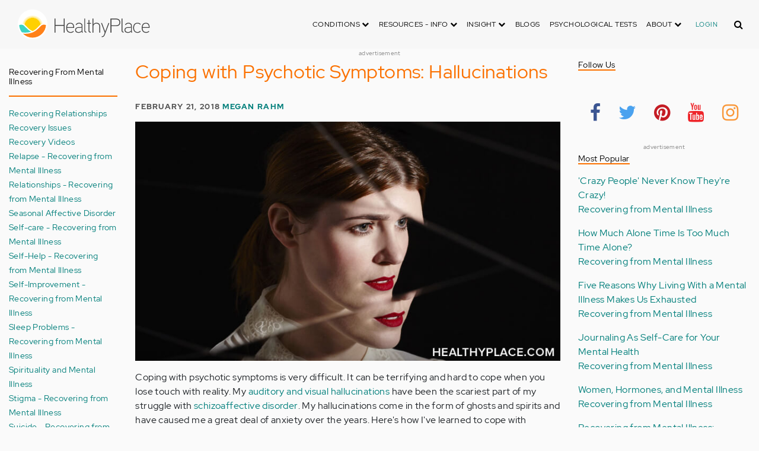

--- FILE ---
content_type: text/html; charset=UTF-8
request_url: https://origin.healthyplace.com/blogs/recoveringfrommentalillness/2018/02/psychotic-symptoms-how-i-cope-with-hallucinations
body_size: 20047
content:
<!DOCTYPE html>
<html  lang="en" dir="ltr" prefix="content: http://purl.org/rss/1.0/modules/content/  dc: http://purl.org/dc/terms/  foaf: http://xmlns.com/foaf/0.1/  og: http://ogp.me/ns#  rdfs: http://www.w3.org/2000/01/rdf-schema#  schema: http://schema.org/  sioc: http://rdfs.org/sioc/ns#  sioct: http://rdfs.org/sioc/types#  skos: http://www.w3.org/2004/02/skos/core#  xsd: http://www.w3.org/2001/XMLSchema# ">
  <head>
    <meta charset="utf-8" />
<script type="application/json+ld">{"@context":"http:\/\/schema.org","@type":["NewsArticle","BreadcrumbList"],"publisher":{"@type":"Organization","name":"Healthy Place","logo":{"@type":"ImageObject","url":"https:\/\/origin.healthyplace.com\/sites\/default\/files\/healthyplace.jpg"}},"author":{"@type":"Person","name":"Megan Rahm","url":"https:\/\/tinyurl.com\/y9socc37"},"headline":"Coping with Psychotic Symptoms: Hallucinations","datePublished":"2018-02-21 06:00:06","image":"https:\/\/origin.healthyplace.com\/sites\/default\/files\/uploads\/2018\/02\/psychosis-2017-2.jpg","itemListElement":[{"@type":"ListItem","position":1,"item":"https:\/\/origin.healthyplace.com\/blogs","name":"Blogs"},{"@type":"ListItem","position":5,"item":"https:\/\/origin.healthyplace.com\/blogs\/recoveringfrommentalillness\/2018\/02\/psychotic-symptoms-how-i-cope-with-hallucinations","name":"Coping with Psychotic Symptoms: Hallucinations"}]}</script>
<link rel="canonical" href="https://origin.healthyplace.com/blogs/recoveringfrommentalillness/2018/02/psychotic-symptoms-how-i-cope-with-hallucinations" />
<meta name="description" content="Coping with psychotic symptoms like hallucinations have been the scariest part of my struggle with schizoaffective disorder. Learn ways to cope at HealthyPlace today. You can get through these tough psychotic symptoms successfully. Take a look." />
<meta name="Generator" content="Drupal 8 (https://www.drupal.org)" />
<meta name="MobileOptimized" content="width" />
<meta name="HandheldFriendly" content="true" />
<meta name="viewport" content="width=device-width, initial-scale=1.0" />
<script>var apbct_check_js_val = '1a3cfecff8d71df9c803bc90ea1cc371';</script>
<link rel="shortcut icon" href="/sites/default/files/favicon_1.ico" type="image/vnd.microsoft.icon" />
<link rel="revision" href="https://origin.healthyplace.com/blogs/recoveringfrommentalillness/2018/02/psychotic-symptoms-how-i-cope-with-hallucinations" />

    <title>Coping with Psychotic Symptoms: Hallucinations | HealthyPlace</title>
    <link rel="stylesheet" media="all" href="/sites/default/files/css/css_Ra5ALo2hfne9Pl3_oPK9G7T3VY7-HvAy7fHs47qHnoM.css" />
<link rel="stylesheet" media="all" href="/themes/custom/healthy_place/css/style.css?sa5js2" />

    
<!--[if lte IE 8]>
<script src="/sites/default/files/js/js_VtafjXmRvoUgAzqzYTA3Wrjkx9wcWhjP0G4ZnnqRamA.js"></script>
<![endif]-->

    <!-- Google Analytics -->
    <script>
      (function(i,s,o,g,r,a,m){i['GoogleAnalyticsObject']=r;i[r]=i[r]||function(){
      (i[r].q=i[r].q||[]).push(arguments)},i[r].l=1*new Date();a=s.createElement(o),
      m=s.getElementsByTagName(o)[0];a.async=1;a.src=g;m.parentNode.insertBefore(a,m)
      })(window,document,'script','https://www.google-analytics.com/analytics.js','ga');

      ga('create', 'UA-7475970-1', 'auto');
      ga('send', 'pageview');
    </script>
      <script type="text/javascript">if (!window.AdButler){(function(){var s = document.createElement("script"); s.async = true; s.type = "text/javascript";s.src = 'https://servedbyadbutler.com/app.js';var n = document.getElementsByTagName("script")[0]; n.parentNode.insertBefore(s, n);}());}</script>
      <script>
        var AdButler = AdButler || {}; AdButler.ads = AdButler.ads || [];
        AdButler.ads.push(function(){
          AdButler.enableLazyLoading();
        });
      </script>
      <!-- End Google Analytics -->
  </head>
  <body  class="path-node page-node-type-blog has-glyphicons dbootstrap" >
    <a href="#main-content" class="visually-hidden focusable skip-link">
      Skip to main content
    </a>
    
      <div class="dialog-off-canvas-main-canvas" data-off-canvas-main-canvas>
    
            
    
  <header class="site-header">
    <div class="container">
      <div class="row">
        <div class="col-12">
            <div class="region region-navigation">
    <nav
  aria-labelledby="block-healthy-place-main-menu-menu" id="block-healthy-place-main-menu" class="navbar navbar-default hp-navbar navbar-expand-lg">

  <div class="logo col-9 offset-1 col-md-8 offset-md-3 col-lg-4 offset-lg-0 order-last order-lg-first">
    <a href="https://origin.healthyplace.com/">
      <svg width="223" height="50" viewBox="0 0 223 50" fill="none" xmlns="http://www.w3.org/2000/svg">
        <path
          d="M79.011 15.268H77.481V25.978H63.575V15.268H62.011V39H63.575V27.406H77.481V39H79.011V15.268ZM95.039 29.888C95.039 25.672 93.135 22.408 88.783 22.408C83.649 22.408 81.711 26.114 81.711 30.84C81.711 35.77 83.785 39.306 89.123 39.306C91.469 39.306 93.135 38.592 94.495 37.096L93.509 36.212C92.387 37.436 90.959 37.946 89.123 37.946C84.737 37.946 83.275 35.09 83.207 30.976H95.039V29.888ZM83.207 29.82C83.479 26.148 85.077 23.768 88.749 23.768C92.387 23.768 93.577 26.488 93.645 29.82H83.207ZM109.063 36.45V26.93C109.063 24.176 106.275 22.34 103.623 22.34C100.767 22.34 98.625 23.36 97.605 25.842L98.863 26.25C99.679 24.346 101.685 23.7 103.521 23.7C105.357 23.7 107.669 24.89 107.669 27.066V28.868C106.785 29.786 105.663 29.786 104.745 29.786C104.745 29.786 102.365 29.786 102.195 29.786C99.067 29.82 96.687 31.52 96.687 34.478C96.687 37.708 99.237 39.34 102.467 39.34C104.473 39.34 106.003 38.762 107.805 37.232L108.315 39.204L109.573 38.898L109.063 36.45ZM107.669 35.804C106.071 37.334 104.575 38.048 102.467 38.048C100.359 38.048 98.081 36.994 98.081 34.478C98.081 31.996 100.189 30.976 102.229 30.976H105.085C105.969 30.976 106.377 30.942 107.669 30.228V35.804ZM115.718 37.674C113.984 37.504 113.542 36.348 113.542 35.294V15.268H112.148V35.294C112.148 37.504 113.236 38.83 115.752 38.966L115.718 37.674ZM123.57 22.68H120.646V17.716H119.184V22.68H116.634V23.972H119.184V35.294C119.184 37.47 120.17 39 122.55 39H123.06V37.708C121.326 37.64 120.646 37.096 120.646 35.226V23.972H123.57V22.68ZM138.982 29.65C138.982 25.264 137.18 22.34 132.488 22.34C130.788 22.34 128.612 23.122 127.558 25.06V15.268H126.096V39H127.558V27.814C127.558 25.4 130.21 23.768 132.386 23.768C136.466 23.768 137.588 26.284 137.588 29.65V39H138.982V29.65ZM152.849 22.68L147.375 37.198L141.935 22.68H140.405L146.627 39.102L145.233 42.774C144.689 44.202 143.839 45.188 141.901 45.188H141.561V46.48H141.901C144.247 46.514 145.709 45.426 146.559 43.216L154.379 22.68H152.849ZM172.806 21.694C172.806 16.934 169.576 15.268 165.054 15.268H156.35V39H157.914V28.12H165.088C169.644 28.12 172.806 26.488 172.806 21.694ZM171.276 21.694C171.276 25.808 168.386 26.726 165.054 26.726H157.914V16.764H165.054C168.352 16.764 171.276 17.614 171.276 21.694ZM178.578 37.674C176.844 37.504 176.402 36.348 176.402 35.294V15.268H175.008V35.294C175.008 37.504 176.096 38.83 178.612 38.966L178.578 37.674ZM192.313 36.45V26.93C192.313 24.176 189.525 22.34 186.873 22.34C184.017 22.34 181.875 23.36 180.855 25.842L182.113 26.25C182.929 24.346 184.935 23.7 186.771 23.7C188.607 23.7 190.919 24.89 190.919 27.066V28.868C190.035 29.786 188.913 29.786 187.995 29.786C187.995 29.786 185.615 29.786 185.445 29.786C182.317 29.82 179.937 31.52 179.937 34.478C179.937 37.708 182.487 39.34 185.717 39.34C187.723 39.34 189.253 38.762 191.055 37.232L191.565 39.204L192.823 38.898L192.313 36.45ZM190.919 35.804C189.321 37.334 187.825 38.048 185.717 38.048C183.609 38.048 181.331 36.994 181.331 34.478C181.331 31.996 183.439 30.976 185.479 30.976H188.335C189.219 30.976 189.627 30.942 190.919 30.228V35.804ZM207.331 24.754C205.733 23.122 204.339 22.374 201.925 22.374C196.927 22.374 194.547 26.114 194.547 30.84C194.547 35.566 196.927 39.272 201.925 39.272C204.339 39.272 205.733 38.558 207.331 36.926L206.277 35.974C205.087 37.232 203.863 37.98 201.925 37.98C197.437 37.98 196.077 34.444 196.077 30.84C196.077 27.236 197.437 23.666 201.925 23.666C203.863 23.666 205.087 24.414 206.277 25.672L207.331 24.754ZM222.353 29.888C222.353 25.672 220.449 22.408 216.097 22.408C210.963 22.408 209.025 26.114 209.025 30.84C209.025 35.77 211.099 39.306 216.437 39.306C218.783 39.306 220.449 38.592 221.809 37.096L220.823 36.212C219.701 37.436 218.273 37.946 216.437 37.946C212.051 37.946 210.589 35.09 210.521 30.976H222.353V29.888ZM210.521 29.82C210.793 26.148 212.391 23.768 216.063 23.768C219.701 23.768 220.891 26.488 220.959 29.82H210.521Z"
          fill="#434343"/>
        <path
          d="M25 50C38.8071 50 50 38.8071 50 25C50 11.1929 38.8071 0 25 0C11.1929 0 0 11.1929 0 25C0 38.8071 11.1929 50 25 50Z"
          fill="white"/>
        <path
          d="M17.2527 31.1294C19.4929 33.3385 22.1065 35.1276 24.9845 36.4188C27.8003 35.1587 30.3672 33.3696 32.5141 31.145L32.5297 31.1294L37.3679 26.2912C37.7257 25.9334 38.099 25.6067 38.5191 25.3111C37.2278 17.7971 30.0872 12.7411 22.5577 14.0479C16.8016 15.0436 12.2901 19.5551 11.2944 25.3111C11.6989 25.6067 12.0878 25.9334 12.4456 26.2912L17.2527 31.1294Z"
          fill="#FFD000"/>
        <path
          d="M40.168 24.3622C38.3167 15.9303 29.9782 10.5787 21.5463 12.43C15.588 13.7368 10.9209 18.3883 9.61414 24.3622C10.2209 24.6422 10.7965 24.9689 11.3254 25.3734L11.2632 25.3267C12.5544 17.7971 19.7106 12.7567 27.2246 14.0635C32.9807 15.0591 37.4922 19.5706 38.4878 25.3267L38.4256 25.3734C38.9701 24.9689 39.5457 24.6266 40.168 24.3622ZM12.1188 26.0112L12.1655 26.0579L12.1188 26.0112ZM11.8543 25.7778L11.8699 25.7934L11.8543 25.7778ZM37.6633 26.0112L37.6166 26.0579L37.6633 26.0112ZM37.9278 25.7778L37.8967 25.7934L37.9278 25.7778ZM37.6166 26.0579C37.5233 26.1357 37.4455 26.229 37.3522 26.3068C37.43 26.2134 37.5233 26.1357 37.6166 26.0579ZM37.8967 25.809C37.8189 25.8712 37.7411 25.949 37.6633 26.0112C37.7411 25.9334 37.8189 25.8712 37.8967 25.809ZM37.9278 25.7778C38.1145 25.6223 38.3011 25.4667 38.5034 25.3267L38.4412 25.3734C38.9857 24.9689 39.5613 24.6266 40.168 24.3622C39.3435 24.72 38.5967 25.2022 37.9278 25.7778Z"
          fill="#FFE987"/>
        <path
          d="M47.013 26.1512C44.2128 24.9533 40.9458 25.5756 38.799 27.738L33.9763 32.5607C31.4094 35.2054 28.3136 37.29 24.9066 38.659C21.1885 40.168 16.9882 40.9459 12.4455 40.9459C11.2476 40.9459 10.0498 40.8681 8.86743 40.7281C17.6727 49.6111 32.0162 49.6578 40.8992 40.8525C44.7884 36.9944 47.1531 31.8451 47.542 26.3846C47.3553 26.3068 47.1842 26.229 47.013 26.1512Z"
          fill="#FF8119"/>
        <path
          d="M10.9832 27.7536C8.82074 25.5912 5.56934 24.9689 2.76909 26.1668C2.61352 26.229 2.47351 26.3068 2.3335 26.369C2.62908 30.725 4.18477 34.8942 6.81389 38.379L8.33847 38.6279C9.69193 38.8301 11.0609 38.9235 12.4455 38.9235C16.0392 38.9235 19.3839 38.4101 22.4175 37.4145C20.0062 36.1232 17.7971 34.4898 15.8369 32.5763L10.9832 27.7536Z"
          fill="#3DD4C2"/>
        <path
          d="M24.9377 10.3454C16.8481 10.3143 9.81639 15.9148 8.02734 23.8021C8.57184 23.9422 9.10077 24.1288 9.61415 24.3622C11.4654 15.9303 19.8039 10.5943 28.2358 12.4456C34.1941 13.7524 38.8456 18.4039 40.1524 24.3622C40.6658 24.1288 41.1947 23.9422 41.7237 23.8021C39.9502 15.9459 32.9807 10.3765 24.9377 10.3454Z"
          fill="#FFF5C9"/>
      </svg>
    </a>
  </div>

  <button type="button" data-toggle="collapse" data-target="#hp-main-menu" aria-expanded="false"
          class="navbar-toggler col-1 col-lg-3 order-first order-lg-last"><i class="fa fa-bars"></i></button>
  <div id="hp-main-menu" class="collapse navbar-collapse hp-main-menu justify-content-end">
    
    
          
              <ul class="parent menu nav navbar-nav">
                            <li class="expanded dropdown static-dropdown nav-item color-black">
        <a href="/" class="dropdown-toggle nav-link text-uppercase" data-toggle="dropdown" role="button" aria-haspopup="true" aria-expanded="false">Conditions <i class="fa fa-chevron-down" aria-hidden="true"></i></a>
                                          <ul class="dropdown-menu">
                                  <li>
        <a href="/addictions" data-drupal-link-system-path="node/21335">Addiction</a>
                  </li>
                        <li>
        <a href="/abuse" data-drupal-link-system-path="node/58997">Abuse</a>
                  </li>
                        <li>
        <a href="/adhd" data-drupal-link-system-path="node/58998">ADD-ADHD</a>
                  </li>
                        <li>
        <a href="/alzheimers" data-drupal-link-system-path="node/59000">Alzheimer&#039;s</a>
                  </li>
                        <li>
        <a href="/anxiety-panic" data-drupal-link-system-path="node/59001">Anxiety-Panic</a>
                  </li>
                        <li>
        <a href="/bipolar-disorder" data-drupal-link-system-path="node/59002">Bipolar Disorder</a>
                  </li>
                        <li>
        <a href="/depression" data-drupal-link-system-path="node/59003">Depression</a>
                  </li>
                        <li>
        <a href="/diabetes" data-drupal-link-system-path="node/59004">Diabetes</a>
                  </li>
                        <li>
        <a href="/abuse/dissociative-identity-disorder/types-symptoms-causes-treatments" data-drupal-link-system-path="node/65077">Dissociative Disorder</a>
                  </li>
                        <li>
        <a href="/eating-disorders" data-drupal-link-system-path="node/80541">Eating Disorders</a>
                  </li>
                        <li>
        <a href="/gender" data-drupal-link-system-path="node/59006">Gender-GLBT</a>
                  </li>
                        <li>
        <a href="/ocd-related-disorders" data-drupal-link-system-path="node/59007">OCD Related Disorders</a>
                  </li>
                        <li>
        <a href="/conditions/neurodevelopmental-disorders">Neurodevelopmental Disorders</a>
                  </li>
                        <li>
        <a href="/parenting" data-drupal-link-system-path="node/82257">Parenting</a>
                  </li>
                        <li>
        <a href="/parkinsons-disease/information/parkinsons-disease-information-articles" data-drupal-link-system-path="node/81734">Parkinson&#039;s Disease</a>
                  </li>
                        <li>
        <a href="/personality-disorders" data-drupal-link-system-path="node/59010">Personality Disorders</a>
                  </li>
                        <li>
        <a href="/ptsd-and-stress-disorders" data-drupal-link-system-path="node/59011">PTSD and Stress Disorders</a>
                  </li>
                        <li>
        <a href="/relationships" data-drupal-link-system-path="node/59012">Relationships</a>
                  </li>
                        <li>
        <a href="/thought-disorders/schizoaffective-disorder-information/what-is-schizoaffective-disorder-dsm-5-criteria" data-drupal-link-system-path="node/78210">Schizoaffective Disorder</a>
                  </li>
                        <li>
        <a href="/thought-disorders" data-drupal-link-system-path="node/59013">Schizophrenia</a>
                  </li>
                        <li>
        <a href="/self-help" data-drupal-link-system-path="node/59014">Self-Help</a>
                  </li>
                        <li>
        <a href="/abuse/self-injury/self-injury-homepage" data-drupal-link-system-path="node/61543">Self-Injury</a>
                  </li>
                        <li>
        <a href="/sex" data-drupal-link-system-path="node/59015">Sex-Sexuality</a>
                  </li>
        </ul>
      
            </li>
                        <li class="expanded dropdown static-dropdown nav-item color-black">
        <a href="/other-info/psychiatric-disorder-definitions/adult-symptoms-of-mental-health-disorders" class="dropdown-toggle nav-link text-uppercase" data-toggle="dropdown" role="button" aria-haspopup="true" aria-expanded="false">Resources - Info <i class="fa fa-chevron-down" aria-hidden="true"></i></a>
                                          <ul class="dropdown-menu">
                                  <li>
        <a href="/other-info/psychiatric-disorder-definitions/adult-symptoms-of-mental-health-disorders" data-drupal-link-system-path="node/64960">Disorders Definitions</a>
                  </li>
                        <li>
        <a href="/other-info/psychiatric-medications/psychiatric-medications-pharmacology" data-drupal-link-system-path="node/60561">Psychiatric Medications</a>
                  </li>
                        <li>
        <a href="/other-info/mental-illness-overview/mental-health-information-toc" data-drupal-link-system-path="node/61421">Mental Health Information</a>
                  </li>
                        <li>
        <a href="/other-info/prescription-assistance-programs/free-or-low-cost-prescription-medication-assistance" data-drupal-link-system-path="node/61329">Prescription Assistance Programs</a>
                  </li>
                        <li>
        <a href="/other-info/resources/mental-health-hotline-numbers-and-referral-resources" data-drupal-link-system-path="node/63201">Resources-Hotlines</a>
                  </li>
                        <li>
        <a href="/other-info/traumatic-events/traumatic-events-and-how-to-cope" data-drupal-link-system-path="node/70761">Traumatic Events</a>
                  </li>
                        <li>
        <a href="/other-info/suicide/suicide-suicidal-thoughts-and-behaviors-toc" data-drupal-link-system-path="node/63158">Suicide</a>
                  </li>
                        <li>
        <a href="/other-info/sleep-disorders/sleep-disorders-and-sleep-problems-symptoms-to-treatments" data-drupal-link-system-path="node/67868">Sleep Disorders</a>
                  </li>
                        <li>
        <a href="/other-info/mental-health-newsletter/index" data-drupal-link-system-path="node/65934">HealthyPlace Newsletter</a>
                  </li>
                        <li>
        <a href="/other-info/transcripts/mental-health-conference-transcripts-toc" data-drupal-link-system-path="node/63575">Transcripts</a>
                  </li>
                        <li>
        <a href="/other-info/clinical-trials/mental-health-clinical-trials" data-drupal-link-system-path="node/65344">Clinical Trials</a>
                  </li>
        </ul>
      
            </li>
                        <li class="expanded dropdown static-dropdown nav-item color-black">
        <a href="/" class="dropdown-toggle nav-link text-uppercase" data-toggle="dropdown" role="button" aria-haspopup="true" aria-expanded="false">Insight <i class="fa fa-chevron-down" aria-hidden="true"></i></a>
                                          <ul class="dropdown-menu">
                                  <li>
        <a href="/insight/bookstore/mental-health-books" data-drupal-link-system-path="node/64974">Bookstore</a>
                  </li>
                        <li>
        <a href="/mental-health-videos" data-drupal-link-system-path="mental-health-videos">Mental Health Videos</a>
                  </li>
                        <li>
        <a href="/insight/quotes/mental-health-quotes-and-sayings" data-drupal-link-system-path="node/70713">Mental Health Quotes</a>
                  </li>
                        <li>
        <a href="/stigma/stand-up-for-mental-health/stand-up-for-mental-health-campaign" data-drupal-link-system-path="node/70594">Stand Up Campaign</a>
                  </li>
                        <li>
        <a href="/mood-journal" data-drupal-link-system-path="node/79292">Mood Journal</a>
                  </li>
        </ul>
      
            </li>
                      <li class="menu-item">
        <a href="/blogs" class="nav-link">Blogs</a>
                  </li>
                      <li class="menu-item">
        <a href="/psychological-tests" class="nav-link">Psychological Tests</a>
                  </li>
                        <li class="expanded dropdown static-dropdown nav-item color-black">
        <a href="/" class="dropdown-toggle nav-link text-uppercase" data-toggle="dropdown" role="button" aria-haspopup="true" aria-expanded="false">About <i class="fa fa-chevron-down" aria-hidden="true"></i></a>
                                          <ul class="dropdown-menu">
                                  <li>
        <a href="/about-healthyplace/about-us/about-healthyplace" data-drupal-link-system-path="node/64933">About Us</a>
                  </li>
                        <li>
        <a href="/about-healthyplace/about-us/contact-us" data-drupal-link-system-path="node/77674">How to Contact Us</a>
                  </li>
                        <li>
        <a href="/about-healthyplace/about-us/healthyplacecom-sitemap" data-drupal-link-system-path="node/65466">HealthyPlace Sitemap</a>
                  </li>
                        <li>
        <a href="/about-healthyplace/about-us/internet-tools" data-drupal-link-system-path="node/64939">Tools</a>
                  </li>
                        <li>
        <a href="/about-healthyplace/awards/healthyplace-mental-health-website-awards" data-drupal-link-system-path="node/70087">Awards</a>
                  </li>
                        <li>
        <a href="/about-healthyplace/information-for-advertisers/sponsoring-the-healthyplacecom-website" data-drupal-link-system-path="node/64941">Information for Advertisers</a>
                  </li>
                        <li>
        <a href="/about-healthyplace/about-us/advertising-and-promotions-policy" data-drupal-link-system-path="node/64935">Advertising Policy</a>
                  </li>
                        <li>
        <a href="/about-healthyplace/about-us/copyright-and-disclaimer-notices" data-drupal-link-system-path="node/64938">Disclaimer</a>
                  </li>
                        <li>
        <a href="/about-healthyplace/about-us/privacy-policy" data-drupal-link-system-path="node/64936">Privacy Policy</a>
                  </li>
                        <li>
        <a href="/about-healthyplace/about-us/terms-and-conditions-of-use" data-drupal-link-system-path="node/64937">Terms of Use</a>
                  </li>
        </ul>
      
            </li>
        </ul>
      

        <div class="d-block">
              <a class="text-uppercase text-xsmall hp-green nav-link" href="/user">Login</a>
          </div>
  </div>
</nav>
<section class="hp-search-block-form block block-hp-search block-custom-form-block clearfix" data-drupal-selector="hp-search-block-form" id="block-customsearchform">
  
    

      <form action="/search" method="get" id="hp-search-block-form" accept-charset="UTF-8">
  <div class="form-item js-form-item form-type-search js-form-type-search form-item-keys js-form-item-keys form-no-label form-group">
      <label for="global-search-form" class="control-label sr-only">Search</label>
  
  
  <input data-drupal-selector="global-search-form" class="form-search form-control d-md-none" placeholder="Search" type="search" id="global-search-form" name="keys" value="" size="15" maxlength="128" />

  
  
      <div id="global-search-form--description" class="description help-block">
      Enter the terms you wish to search for.
    </div>
  </div>
<input autocomplete="off" data-drupal-selector="form-tmqxaq5qyuhdcelaujlvhtwwomi6h1wr9ttrziwqnkm" type="hidden" name="form_build_id" value="form-TMQXaq5QYuHdceLAUjlVHtWWomI6h1WR9TtRziwQNkM" /><input data-drupal-selector="edit-hp-search-block-form" type="hidden" name="form_id" value="hp_search_block_form" /><div data-drupal-selector="edit-actions" class="form-actions form-group js-form-wrapper form-wrapper" id="edit-actions--2"><button data-drupal-selector="search-input" class="button js-form-submit form-submit btn-primary btn icon-before" type="submit" id="search-input" value="" name=""><span class="icon glyphicon glyphicon-search" aria-hidden="true"></span><i class="fa fa-search"></i></button></div>

</form>

  </section>


  </div>

        </div>
      </div>
    </div>
  </header>


  <main role="main" class="main-container container js-quickedit-main-content">
    <div class="row">
                              <div class="col-sm-12" role="heading">
              <div class="region region-header">
    
<section id="block-adblock-3" class="block block-ad-block clearfix">
  
            
<section class="block block- clearfix device-both position-adheader">
    
    <div class="text-center">
        <!-- Blogs-728x90 [async] -->
<script type="text/javascript">if (!window.AdButler){(function(){var s = document.createElement("script"); s.async = true; s.type = "text/javascript";s.src = 'https://servedbyadbutler.com/app.js';var n = document.getElementsByTagName("script")[0]; n.parentNode.insertBefore(s, n);}());}</script>
<script type="text/javascript">
var AdButler = AdButler || {}; AdButler.ads = AdButler.ads || [];
var abkw = window.abkw || '';
var plc188059 = window.plc188059 || 0;
document.write('<'+'div id="placement_188059_'+plc188059+'"></'+'div>');
AdButler.ads.push({handler: function(opt){ AdButler.register(166975, 188059, [728,90], 'placement_188059_'+opt.place, opt); }, opt: { place: plc188059++, keywords: abkw, domain: 'servedbyadbutler.com', click:'CLICK_MACRO_PLACEHOLDER' }});
</script>
    </div>
    <div class="text-center" style="font-size: 10px; color: #808080;">advertisement</div>
            
        
</section>



      
</section>

      
  </div>

          </div>
              
                              <aside class="col-sm-2" role="complementary">
              <div class="region region-sidebar-first hp-sidebar">
    <section #class="content-wrapper" id="block-contextualfilterblock" class="block block-contextual-filter-block clearfix">
  
      <h2 class="block-title">Recovering from Mental Illness</h2>
    

      <div class="form-group"><div class="view view-term-menu view-id-term_menu view-display-id-block_1 js-view-dom-id-72bc76c4f21365ae43f80be13b00ad97a2dfdf6ae885f787588ec937566771ec">
  
    
      
      <div class="view-content">
          <div class="views-row"><div class="views-field views-field-name"><span class="field-content"><a href="/blogs/recoveringfrommentalillness/recovering-relationships-recovering-from-mental-illness" hreflang="en">Recovering Relationships</a></span></div></div>
    <div class="views-row"><div class="views-field views-field-name"><span class="field-content"><a href="/blogs/recoveringfrommentalillness/recovery-and-wellness-recovering-from-mental-illness" hreflang="en">Recovery Issues</a></span></div></div>
    <div class="views-row"><div class="views-field views-field-name"><span class="field-content"><a href="/blogs/recoveringfrommentalillness/recovery-videos-recovering-from-mental-illness" hreflang="en">Recovery Videos</a></span></div></div>
    <div class="views-row"><div class="views-field views-field-name"><span class="field-content"><a href="/blogs/recoveringfrommentalillness/accepting-relapse-recovering-from-mental-illness" hreflang="en">Relapse - Recovering from Mental Illness</a></span></div></div>
    <div class="views-row"><div class="views-field views-field-name"><span class="field-content"><a href="/blogs/recoveringfrommentalillness/relationships-recovering-from-mental-illness" hreflang="en">Relationships - Recovering from Mental Illness</a></span></div></div>
    <div class="views-row"><div class="views-field views-field-name"><span class="field-content"><a href="/blogs/recoveringfrommentalillness/seasonal-affective-disorder-recovering-from-mental-illness" hreflang="en">Seasonal Affective Disorder</a></span></div></div>
    <div class="views-row"><div class="views-field views-field-name"><span class="field-content"><a href="/blogs/recoveringfrommentalillness/self-care-recovering-from-mental-illness" hreflang="en">Self-care - Recovering from Mental Illness</a></span></div></div>
    <div class="views-row"><div class="views-field views-field-name"><span class="field-content"><a href="/blogs/recoveringfrommentalillness/self-help-recovering-from-mental-illness" hreflang="en">Self-Help - Recovering from Mental Illness</a></span></div></div>
    <div class="views-row"><div class="views-field views-field-name"><span class="field-content"><a href="/blogs/recoveringfrommentalillness/self-improvement-recovering-from-mental-illness" hreflang="en">Self-Improvement - Recovering from Mental Illness</a></span></div></div>
    <div class="views-row"><div class="views-field views-field-name"><span class="field-content"><a href="/blogs/recoveringfrommentalillness/sleep-problems-recovering-from-mental-illness" hreflang="en">Sleep Problems - Recovering from Mental Illness</a></span></div></div>
    <div class="views-row"><div class="views-field views-field-name"><span class="field-content"><a href="/blogs/recoveringfrommentalillness/spirituality-and-mental-illness-recovering-from-mental-illness" hreflang="en">Spirituality and Mental Illness</a></span></div></div>
    <div class="views-row"><div class="views-field views-field-name"><span class="field-content"><a href="/blogs/recoveringfrommentalillness/stigma-recovering-from-mental-illness" hreflang="en">Stigma - Recovering from Mental Illness</a></span></div></div>
    <div class="views-row"><div class="views-field views-field-name"><span class="field-content"><a href="/blogs/recoveringfrommentalillness/suicide-recovering-from-mental-illness" hreflang="en">Suicide - Recovering from Mental Illness</a></span></div></div>
    <div class="views-row"><div class="views-field views-field-name"><span class="field-content"><a href="/blogs/recoveringfrommentalillness/triggers-recovering-from-mental-illness" hreflang="en">Triggers - Recovering from Mental Illness</a></span></div></div>
    <div class="views-row"><div class="views-field views-field-name"><span class="field-content"><a href="/blogs/recoveringfrommentalillness/uncategorized-recovering-from-mental-illness" hreflang="en">Uncategorized</a></span></div></div>
    <div class="views-row"><div class="views-field views-field-name"><span class="field-content"><a href="/blogs/recoveringfrommentalillness/addiction-recovering-from-mental-illness" hreflang="en">Addiction – Recovering from Mental Illness</a></span></div></div>
    <div class="views-row"><div class="views-field views-field-name"><span class="field-content"><a href="/blogs/recoveringfrommentalillness/alcoholism-recovering-from-mental-illness" hreflang="en">Alcoholism – Recovering from Mental Illness</a></span></div></div>
    <div class="views-row"><div class="views-field views-field-name"><span class="field-content"><a href="/blogs/recoveringfrommentalillness/anger-and-mental-illness-recovering-from-mental-illness" hreflang="en">Anger and Mental Illness</a></span></div></div>
    <div class="views-row"><div class="views-field views-field-name"><span class="field-content"><a href="/blogs/recoveringfrommentalillness/communication-recovering-from-mental-illness" hreflang="en">Communication</a></span></div></div>
    <div class="views-row"><div class="views-field views-field-name"><span class="field-content"><a href="/blogs/recoveringfrommentalillness/coping-skills-recovering-from-mental-illness" hreflang="en">Coping Skills</a></span></div></div>
    <div class="views-row"><div class="views-field views-field-name"><span class="field-content"><a href="/blogs/recoveringfrommentalillness/creativity-and-mental-illness-recovering-from-mental-illness" hreflang="en">Creativity and Mental Illness</a></span></div></div>
    <div class="views-row"><div class="views-field views-field-name"><span class="field-content"><a href="/blogs/recoveringfrommentalillness/crime-and-mental-illness-recovering-from-mental-illness" hreflang="en">Crime and Mental Illness</a></span></div></div>
    <div class="views-row"><div class="views-field views-field-name"><span class="field-content"><a href="/blogs/recoveringfrommentalillness/eating-disorders-recovery-recovering-from-mental-illness" hreflang="en">Eating Disorders Recovery</a></span></div></div>
    <div class="views-row"><div class="views-field views-field-name"><span class="field-content"><a href="/blogs/recoveringfrommentalillness/embracing-mental-health-recovery-recovering-from-mental-illness" hreflang="en">Embracing Mental Health Recovery</a></span></div></div>
    <div class="views-row"><div class="views-field views-field-name"><span class="field-content"><a href="/blogs/recoveringfrommentalillness/grief-and-mental-illness-recovering-from-mental-illness" hreflang="en">Grief and Mental Illness</a></span></div></div>
    <div class="views-row"><div class="views-field views-field-name"><span class="field-content"><a href="/blogs/recoveringfrommentalillness/guilt-recovering-from-mental-illness" hreflang="en">Guilt</a></span></div></div>
    <div class="views-row"><div class="views-field views-field-name"><span class="field-content"><a href="/blogs/recoveringfrommentalillness/holidays-recovering-from-mental-illness" hreflang="en">Holidays and Recovering from Mental Illness</a></span></div></div>
    <div class="views-row"><div class="views-field views-field-name"><span class="field-content"><a href="/blogs/recoveringfrommentalillness/hormones-and-mental-illness-recovering-from-mental-illness" hreflang="en">Hormones and Mental Illness</a></span></div></div>
    <div class="views-row"><div class="views-field views-field-name"><span class="field-content"><a href="/blogs/recoveringfrommentalillness/lifestyle-changes-recovering-from-mental-illness" hreflang="en">Lifestyle Changes</a></span></div></div>
    <div class="views-row"><div class="views-field views-field-name"><span class="field-content"><a href="/blogs/recoveringfrommentalillness/managing-anxiety-recovering-from-mental-illness" hreflang="en">Managing Anxiety</a></span></div></div>
    <div class="views-row"><div class="views-field views-field-name"><span class="field-content"><a href="/blogs/recoveringfrommentalillness/managing-bipolar-disorder-recovering-from-mental-illness" hreflang="en">Managing Bipolar Disorder</a></span></div></div>
    <div class="views-row"><div class="views-field views-field-name"><span class="field-content"><a href="/blogs/recoveringfrommentalillness/medication-and-treatment-recovering-from-mental-illness" hreflang="en">Medication and Treatment</a></span></div></div>
    <div class="views-row"><div class="views-field views-field-name"><span class="field-content"><a href="/blogs/recoveringfrommentalillness/mental-health-recovering-from-mental-illness" hreflang="en">Mental Health - Recovering from Mental Illness</a></span></div></div>
    <div class="views-row"><div class="views-field views-field-name"><span class="field-content"><a href="/blogs/recoveringfrommentalillness/becoming-your-own-advocate-recovering-from-mental-illness" hreflang="en">Mental Health Advocate</a></span></div></div>
    <div class="views-row"><div class="views-field views-field-name"><span class="field-content"><a href="/blogs/recoveringfrommentalillness/mental-illness-and-self-care-recovering-from-mental-illness" hreflang="en">Mental Illness and Self-Care</a></span></div></div>
    <div class="views-row"><div class="views-field views-field-name"><span class="field-content"><a href="/blogs/recoveringfrommentalillness/peer-support-recovering-from-mental-illness" hreflang="en">Peer support</a></span></div></div>
    <div class="views-row"><div class="views-field views-field-name"><span class="field-content"><a href="/blogs/recoveringfrommentalillness/politics-of-mental-illness-recovering-from-mental-illness" hreflang="en">Politics of Mental Illness</a></span></div></div>
    <div class="views-row"><div class="views-field views-field-name"><span class="field-content"><a href="/blogs/recoveringfrommentalillness/post-tramatic-stress-disorder-recovering-from-mental-illness" hreflang="en">Posttramatic Stress Disorder</a></span></div></div>
    <div class="views-row"><div class="views-field views-field-name"><span class="field-content"><a href="/blogs/recoveringfrommentalillness/poverty-and-mental-health-recovering-from-mental-illness" hreflang="en">Poverty and Mental Health</a></span></div></div>
    <div class="views-row"><div class="views-field views-field-name"><span class="field-content"><a href="/blogs/recoveringfrommentalillness/mental-illness-relapse" hreflang="en">Mental Illness Relapse</a></span></div></div>
    <div class="views-row"><div class="views-field views-field-name"><span class="field-content"><a href="/blogs/recoveringfrommentalillness/about-authors-recoveringfrommentalillness" hreflang="en">About Recovering from Mental Illness Authors</a></span></div></div>

    </div>
  
          </div>
</div>

  </section>


  </div>

          </aside>
              

      <section class="col-sm-7">

                                      <div class="highlighted">  <div class="region region-highlighted">
    <div data-drupal-messages-fallback class="hidden"></div>

  </div>
</div>
                  
                
                
                
                          <a id="main-content"></a>
            <div class="region region-content">
      

<article data-history-node-id="78015" role="article" about="/blogs/recoveringfrommentalillness/2018/02/psychotic-symptoms-how-i-cope-with-hallucinations" class="blog is-promoted full clearfix">
  
          <h1>Coping with Psychotic Symptoms: Hallucinations</h1>

      

        <div class="author info">
          February 21, 2018
          <a href="https://tinyurl.com/y9socc37">Megan Rahm</a>        
      </div>
  
  <div class="content">
    <div class="sharethis-wrapper">
      <span st_url="https://origin.healthyplace.com/blogs/recoveringfrommentalillness/2018/02/psychotic-symptoms-how-i-cope-with-hallucinations" st_title="Coping with Psychotic Symptoms: Hallucinations" class="st_facebook_button" displayText="facebook"></span>

      <span st_url="https://origin.healthyplace.com/blogs/recoveringfrommentalillness/2018/02/psychotic-symptoms-how-i-cope-with-hallucinations" st_title="Coping with Psychotic Symptoms: Hallucinations" class="st_twitter_button" displayText="twitter"></span>

      <span st_url="https://origin.healthyplace.com/blogs/recoveringfrommentalillness/2018/02/psychotic-symptoms-how-i-cope-with-hallucinations" st_title="Coping with Psychotic Symptoms: Hallucinations" class="st_pinterest_button" displayText="pinterest"></span>

      <span st_url="https://origin.healthyplace.com/blogs/recoveringfrommentalillness/2018/02/psychotic-symptoms-how-i-cope-with-hallucinations" st_title="Coping with Psychotic Symptoms: Hallucinations" class="st_print_button" displayText="print"></span>

      <span st_url="https://origin.healthyplace.com/blogs/recoveringfrommentalillness/2018/02/psychotic-symptoms-how-i-cope-with-hallucinations" st_title="Coping with Psychotic Symptoms: Hallucinations" class="st_email_button" displayText="email"></span>

      <span st_url="https://origin.healthyplace.com/blogs/recoveringfrommentalillness/2018/02/psychotic-symptoms-how-i-cope-with-hallucinations" st_title="Coping with Psychotic Symptoms: Hallucinations" class="st_sharethis_button" displayText="sharethis"></span>

  </div>

            <div class="field field--name-body field--type-text-with-summary field--label-hidden field--item"><p><img class="aligncenter wp-image-72946 size-full" title="Coping with Psychotic Symptoms: Hallucinations" src="/sites/default/files/uploads/2018/02/psychosis-2017-2.jpg" alt="Coping with psychotic symptoms like hallucinations have been the scariest part of my struggle with schizoaffective disorder. Learn ways to cope at HealthyPlace today. You can get through these tough psychotic symptoms successfully. Take a look." width="800" height="450" /></p> <p>Coping with psychotic symptoms is very difficult. It can be terrifying and hard to cope when you lose touch with reality. My <a title="Schizophrenia and Psychosis: Hallucinations and Delusions" href="https://www.healthyplace.com/thought-disorders/schizophrenia-symptoms/schizophrenia-and-psychosis-hallucinations-and-delusions/" target="_blank" rel="noopener noreferrer">auditory and visual hallucinations</a> have been the scariest part of my struggle with <a title="What Is Schizoaffective Disorder?" href="https://www.healthyplace.com/thought-disorders/schizoaffective-disorder-information/what-is-schizoaffective-disorder/" target="_blank" rel="noopener noreferrer">schizoaffective disorder</a>. My hallucinations come in the form of ghosts and spirits and have caused me a great deal of anxiety over the years. Here's how I've learned to cope with psychotic symptoms.</p> <p></p> <p>My diagnosis came as a relief as I realized the ghosts were really hallucinations. They weren't real and they couldn't hurt me. They were just a part of my illness. I have been taking <a title="" href="https://www.healthyplace.com/thought-disorders/schizophrenia-articles/atypical-antipsychotic-medications-for-treatment-of-schizophrenia/" target="_blank" rel="noopener noreferrer">antipsychotic medication</a> for over a decade now, and the results have been astounding. I went from hallucinating every day to only occasionally hallucinating when I feel stressed out. I can now function in the real world.</p> <h2>Tips for Coping with Psychotic Symptoms</h2> <p>Over the years I have learned a lot about coping with psychotic symptoms. Here are some ways I do it.</p> <p><strong>Coping with psychotic symptoms starts with prevention.</strong></p> <p>Take your medication as directed without fail. You can write down reminders or set an alarm on your phone, but it is crucial to take your medication (<a href="https://www.healthyplace.com/blogs/breakingbipolar/2010/11/how-to-stay-on-psych-medication/" target="_blank" rel="noopener noreferrer"><em>How to Stay on Psych Medications</em></a>). Also, avoid stress, drugs, and alcohol. These are factors that can make your medication ineffective.</p> <p><strong>During symptoms, find things that are calming, comforting, or distracting.</strong></p> <p>I often turn on the lights when I’m experiencing hallucinations. I also like the TV on for background noise. I prefer to be in the company of family if possible.</p> <p>Have your loved ones keep you engaged. You can ask a close friend or relative for a “reality check”. Ask if they heard or saw the same thing you experienced. If in doubt, this could solidify that you are, in fact, experiencing psychotic symptoms and it can make you more aware of your surroundings and environment.</p> <p><strong>If you are symptomatic, take a break.</strong></p> <p>Psychotic symptoms can cause a lack of concentration, so you might want to take a little time off of work or school. Since I have visual hallucinations, I take time off to avoid driving.</p> <p><strong>After experiencing psychotic symptoms, you may want to talk to your doctor.</strong></p> <p>If your psychotic symptoms have worsened or impaired your functioning, you might want to see your doctor. A medication adjustment may be needed to improve your symptoms and get you back on track.</p> <p><strong>Find a way to express yourself and process your psychotic symptoms to cope.</strong></p> <p>Seeing a therapist can help you when coping with psychotic symptoms as well as help you adapt to issues in everyday life. This can help reduce stress, which can in turn help reduce your psychotic symptoms.</p> <p>I have also found art to be extremely helpful. I used to draw my hallucinations all the time. If I can make everyone see what I see, the hallucinations lose their power over me. Music and writing have also been calming.</p> <h2>It's Hard to Cope with Psychotic Symptoms</h2> <p>Psychotic symptoms have been some of the scariest things I’ve ever experienced. However, it is possible to survive and move on after experiencing them.</p> <p>What are some of the ways you cope with psychotic symptoms? I would love to read about it in the comments below.</p> </div>
      
    <div class="field field--name-blog-tags field--type-entity-reference field--label-above my-4">
        <span>Tags: </span>
                <span class="field--items">
                                        <span class="field--item"><a href="/blogs/tag/coping-psychotic-symptoms" hreflang="en">coping with psychotic symptoms</a></span>
                                </span>
            </div>


    <div class="apa-reference my-4 p-4"><p><strong>APA Reference</strong><br/>Rahm, M.
        (2018, February 21). Coping with Psychotic Symptoms: Hallucinations, HealthyPlace. Retrieved
        on 2026, January 24 from https://www.healthyplace.com/blogs/recoveringfrommentalillness/2018/02/psychotic-symptoms-how-i-cope-with-hallucinations
      </p></div>

      <br /><br />
    <div class="author-image "><img src="" /></div>
    <div><h4>Author: Megan Rahm</h4></div>
    <div class="author-bio my-2"><p><p>Find Megan on&nbsp;<a href="http://www.facebook.com/rahmdesignsllc." rel="noopener noreferrer" target="_blank">Facebook</a>.</p>
</p></div>
                <div class="row prevnext my-5 p-3 bg-white">
                <div class="col-sm-6 text-left"><i class="fa fa-chevron-left"></i> <a href="/blogs/recoveringfrommentalillness/2018/02/yoga-as-a-tool-for-mental-illness-recovery">What Are the Benefits of Yoga for Mental Illness Recovery?</a></div>
                        <div class="col-sm-6 text-right"><a href="/blogs/recoveringfrommentalillness/2018/02/is-crying-therapeutic-for-mental-illness-recovery">Is Crying Therapeutic for Mental Illness Recovery?</a> <i class="fa fa-chevron-right"></i></div>
              </div>
          <section>

  
<article data-comment-user-id="0" id="comment-89524" class="js-comment">
    <mark class="hidden" data-comment-timestamp="1598985530"></mark>

  <footer>

        
  </footer>

  <div>
                <div class="comment-username"><strong>
            <div class="field field--name-user-name field--type-string field--label-hidden field--item">Brooklyn </div>
      </strong></div>

    
    <div class="comment-created">September, 1 2020 at 12:15 am</div>
    <div class="mb-2">
            <div class="field field--name-comment-body field--type-string-long field--label-hidden field--item"><p>I rang the psychological well-being line and they brought everything down what has been going on for me and getting me in for an evaluation and afterward a medicine audit to see a therapist. I am mitigated I might have the option to find support and stop the mind flights ideally. I am consistently on my telephone diverting myself and overlooking the mind flights.</p>
</div>
      </div>
    <div class="mb-3"><ul class="links inline list-inline"><li class="comment-reply"><a href="/comment/reply/node/78015/comments/89524" rel="nofollow">Reply</a></li></ul></div>
  </div>
</article>

<article data-comment-user-id="0" id="comment-82005" class="js-comment">
    <mark class="hidden" data-comment-timestamp="1538741044"></mark>

  <footer>

        
  </footer>

  <div>
                <div class="comment-username"><strong>
            <div class="field field--name-user-name field--type-string field--label-hidden field--item">Ashley</div>
      </strong></div>

    
    <div class="comment-created">October, 5 2018 at 7:04 am</div>
    <div class="mb-2">
            <div class="field field--name-comment-body field--type-string-long field--label-hidden field--item"><p>Hi. I have been hallucinating every day for two years and I can't handle it any longer I am always under constant stress. So I rang the mental health line and they took everything down what has been happening for me and getting me in for an assessment and then a medication review to see a psychiatrist. I am relieved I may be able to get help and stop the hallucinations hopefully. I am always on my phone distracting myself and ignoring the hallucinations. When I look at them it makes it worse so I try not to notice but it can be hard when its in the air everywhere. I also play the video game watch TV and try to walk for an hour and a half everyday just taking it what ever pace I want to go sometimes fast sometimes slow. I dunno what else to do but I know when I stress badly it makes it worse. I am under constant stress but I am now getting help</p>
</div>
      </div>
    <div class="mb-3"><ul class="links inline list-inline"><li class="comment-reply"><a href="/comment/reply/node/78015/comments/82005" rel="nofollow">Reply</a></li></ul></div>
  </div>
</article>

<div class="indented">
<article data-comment-user-id="128741" id="comment-82009" class="js-comment">
    <mark class="hidden" data-comment-timestamp="1538753460"></mark>

  <footer>

              <p class="visually-hidden">In reply to <a href="/comment/82005#comment-82005" class="permalink" rel="bookmark" hreflang="en">Hi. I have been…</a> by <span lang="" typeof="schema:Person" property="schema:name" datatype="">Anonymous (not verified)</span></p>
    
  </footer>

  <div>
          <div class="d-flex flex-row mb-3">
        <div class="comment-icon mr-2"><a href="https://tinyurl.com/y9socc37"><img alt="Author Image" src=""/></a>
        </div>
        <div class="comment-username align-self-end"><a href="https://tinyurl.com/y9socc37"><strong>
            <div class="field field--name-user-name field--type-string field--label-hidden field--item">Megan Rahm</div>
      </strong></a></div>
      </div>
    
    <div class="comment-created">October, 5 2018 at 10:28 am</div>
    <div class="mb-2">
            <div class="field field--name-comment-body field--type-string-long field--label-hidden field--item"><p>Hi Ashley,<br />
I think it is really awesome that you reached out for help. That takes a lot of strength and courage, and you should be very proud of yourself for taking that first step. I have to share with you a quote I saw on my coworker's desk the other day: "Don't look back. You're not going that way." Keep pushing ahead. I wish you the very best in your recovery.</p>
</div>
      </div>
    <div class="mb-3"><ul class="links inline list-inline"><li class="comment-reply"><a href="/comment/reply/node/78015/comments/82009" rel="nofollow">Reply</a></li></ul></div>
  </div>
</article>
</div>

      <h2>Leave a reply</h2>
    <form class="comment-blog-form comment-form" data-drupal-selector="comment-form" action="/comment/reply/node/78015/comments" method="post" id="comment-form" accept-charset="UTF-8">
  <div class="field--type-string-long field--name-comment-body field--widget-string-textarea form-group js-form-wrapper form-wrapper" data-drupal-selector="edit-comment-body-wrapper" id="edit-comment-body-wrapper">      <div class="form-item js-form-item form-type-textarea js-form-type-textarea form-item-comment-body-0-value js-form-item-comment-body-0-value form-group">
      <label for="edit-comment-body-0-value" class="control-label js-form-required form-required">Comment</label>
  
  
  <div class="form-textarea-wrapper">
  <textarea class="js-text-full text-full form-textarea required form-control resize-vertical" data-drupal-selector="edit-comment-body-0-value" id="edit-comment-body-0-value" name="comment_body[0][value]" rows="5" cols="60" placeholder="" required="required" aria-required="true"></textarea>
</div>


  
  
  </div>

  </div>
<input autocomplete="off" data-drupal-selector="form-3tmtl0upmh819-6ywc45kk151rzqxavcbovm4bdcokk" type="hidden" name="form_build_id" value="form-3TmtL0UPMH819-6YwC45kk151rZQxAvCBOVM4bDcOKk" /><input data-drupal-selector="edit-comment-blog-form" type="hidden" name="form_id" value="comment_blog_form" /><div class="field--type-string field--name-user-name field--widget-string-textfield form-group js-form-wrapper form-wrapper" data-drupal-selector="edit-user-name-wrapper" id="edit-user-name-wrapper">      <div class="form-item js-form-item form-type-textfield js-form-type-textfield form-item-user-name-0-value js-form-item-user-name-0-value form-group">
      <label for="edit-user-name-0-value" class="control-label js-form-required form-required">Name</label>
  
  
  <input class="js-text-full text-full form-text required form-control" data-drupal-selector="edit-user-name-0-value" type="text" id="edit-user-name-0-value" name="user_name[0][value]" value="" size="60" maxlength="255" placeholder="" required="required" aria-required="true" />

  
  
  </div>

  </div>
<div class="field--type-string field--name-email field--widget-string-textfield form-group js-form-wrapper form-wrapper" data-drupal-selector="edit-email-wrapper" id="edit-email-wrapper">      <div class="form-item js-form-item form-type-textfield js-form-type-textfield form-item-email-0-value js-form-item-email-0-value form-group">
      <label for="edit-email-0-value" class="control-label js-form-required form-required">Email</label>
  
  
  <input class="js-text-full text-full form-text required form-control" data-drupal-selector="edit-email-0-value" type="text" id="edit-email-0-value" name="email[0][value]" value="" size="60" maxlength="255" placeholder="" required="required" aria-required="true" />

  
  
  </div>

  </div>
<div class="field--type-string field--name-website field--widget-string-textfield form-group js-form-wrapper form-wrapper" data-drupal-selector="edit-website-wrapper" id="edit-website-wrapper">      <div class="form-item js-form-item form-type-textfield js-form-type-textfield form-item-website-0-value js-form-item-website-0-value form-group">
      <label for="edit-website-0-value" class="control-label">Website</label>
  
  
  <input class="js-text-full text-full form-text form-control" data-drupal-selector="edit-website-0-value" type="text" id="edit-website-0-value" name="website[0][value]" value="" size="60" maxlength="255" placeholder="" />

  
  
  </div>

  </div>
<div data-drupal-selector="edit-actions" class="form-actions form-group js-form-wrapper form-wrapper" id="edit-actions"><button data-drupal-selector="edit-submit" class="button button--primary js-form-submit form-submit btn-success btn icon-before" type="submit" id="edit-submit" name="op" value="Save"><span class="icon glyphicon glyphicon-ok" aria-hidden="true"></span>
Save</button></div>

</form>

  
</section>

    </div>

</article>


  </div>

              </section>

                              <aside class="col-sm-3" role="complementary">
              <div class="region region-sidebar-second">
    <section id="block-followus" class="block block-block-content block-block-content0b2e37be-3809-4c2f-a9f6-721c8165453c clearfix">
  
      <h2 class="block-title">Follow Us</h2>
    

      
            <div class="field field--name-body field--type-text-with-summary field--label-hidden field--item"><div class="col-12 social-media my-4">
					<a href="https://www.facebook.com/HealthyPlace" target="_blank"><i class="fa fa-facebook"></i><span class="element-invisible"></span></a>
	<a href="https://twitter.com/HealthyPlace" target="_blank"><i class="fa fa-twitter"><span class="element-invisible"></span></i></a>
	<a href="https://www.pinterest.com/healthyplace/" target="_blank"><i class="fa fa-pinterest"><span class="element-invisible"></span></i></a>
	<a href="https://www.youtube.com/user/healthyplace?sub_confirmation=1" target="_blank"><i class="fa fa-youtube"><span class="element-invisible"></span></i></a>
	<a href="https://www.instagram.com/healthyplace" target="_blank"><i class="fa fa-instagram"><span class="element-invisible"></span></i></a>
			</div></div>
      
  </section>


<section id="block-adblock-2" class="block block-ad-block clearfix">
  
            
<section class="block block- clearfix device-both position-adright">
    
    <div class="text-center">
        <!-- Blogs-300x250 [async] -->
<script type="text/javascript">if (!window.AdButler){(function(){var s = document.createElement("script"); s.async = true; s.type = "text/javascript";s.src = 'https://servedbyadbutler.com/app.js';var n = document.getElementsByTagName("script")[0]; n.parentNode.insertBefore(s, n);}());}</script>
<script type="text/javascript">
var AdButler = AdButler || {}; AdButler.ads = AdButler.ads || [];
var abkw = window.abkw || '';
var plc188057 = window.plc188057 || 0;
document.write('<'+'div id="placement_188057_'+plc188057+'"></'+'div>');
AdButler.ads.push({handler: function(opt){ AdButler.register(166975, 188057, [300,250], 'placement_188057_'+opt.place, opt); }, opt: { place: plc188057++, keywords: abkw, domain: 'servedbyadbutler.com', click:'CLICK_MACRO_PLACEHOLDER' }});
</script>
    </div>
    <div class="text-center" style="font-size: 10px; color: #808080;">advertisement</div>
            
        
</section>



      
</section>

<section #class="content-wrapper" id="block-contextualfilterblock-2" class="block block-contextual-filter-block clearfix">
  
      <h2 class="block-title">Most Popular</h2>
    

      <div class="form-group"><div class="view view-popular-blogs view-id-popular_blogs view-display-id-block_2 js-view-dom-id-1c3a7d324b26e0042fb25c589eff7a83a5014ff1670c43f37cf7fc80b719045c">
  
    
      
      <div class="view-content">
          <div class="views-row"><div class="views-field views-field-title"><span class="field-content"><a href="/blogs/recoveringfrommentalillness/2013/08/crazy-people-never-know-theyre-crazy" hreflang="en">&#039;Crazy People&#039; Never Know They&#039;re Crazy!</a></span></div><div class="views-field views-field-blog-categories"><div class="field-content"><a href="/blogs/recoveringfrommentalillness" hreflang="en">Recovering from Mental Illness</a></div></div></div>
    <div class="views-row"><div class="views-field views-field-title"><span class="field-content"><a href="/blogs/recoveringfrommentalillness/2012/10/how-much-time-alone-is-too-much-time-alone" hreflang="en">How Much Alone Time Is Too Much Time Alone?</a></span></div><div class="views-field views-field-blog-categories"><div class="field-content"><a href="/blogs/recoveringfrommentalillness" hreflang="en">Recovering from Mental Illness</a></div></div></div>
    <div class="views-row"><div class="views-field views-field-title"><span class="field-content"><a href="/blogs/recoveringfrommentalillness/2013/02/five-reasons-why-living-with-a-mental-illness-makes-us-exhausted" hreflang="en">Five Reasons Why Living With a Mental Illness Makes Us Exhausted</a></span></div><div class="views-field views-field-blog-categories"><div class="field-content"><a href="/blogs/recoveringfrommentalillness" hreflang="en">Recovering from Mental Illness</a></div></div></div>
    <div class="views-row"><div class="views-field views-field-title"><span class="field-content"><a href="/blogs/recoveringfrommentalillness/2013/09/your-mental-health-toolbox-journaling-as-self-care" hreflang="en">Journaling As Self-Care for Your Mental Health</a></span></div><div class="views-field views-field-blog-categories"><div class="field-content"><a href="/blogs/recoveringfrommentalillness" hreflang="en">Recovering from Mental Illness</a></div></div></div>
    <div class="views-row"><div class="views-field views-field-title"><span class="field-content"><a href="/blogs/recoveringfrommentalillness/2012/09/women-hormones-and-mental-illness" hreflang="en">Women, Hormones, and Mental Illness</a></span></div><div class="views-field views-field-blog-categories"><div class="field-content"><a href="/blogs/recoveringfrommentalillness" hreflang="en">Recovering from Mental Illness</a></div></div></div>
    <div class="views-row"><div class="views-field views-field-title"><span class="field-content"><a href="/blogs/recoveringfrommentalillness/2011/10/recovering-from-mental-illness-creative-and-conventional-self-care" hreflang="en">Recovering from Mental Illness: Creative and Conventional Self-Care</a></span></div><div class="views-field views-field-blog-categories"><div class="field-content"><a href="/blogs/recoveringfrommentalillness" hreflang="en">Recovering from Mental Illness</a></div></div></div>

    </div>
  
          </div>
</div>

  </section>

<section id="block-newsletterjs" class="block block-block-content block-block-content5f44e5c1-6551-4cc1-bbfe-5f26a13e8422 clearfix">
  
      <h2 class="block-title">Mental Health Newsletter</h2>
    

      
            <div class="field field--name-body field--type-text-with-summary field--label-hidden field--item"><script type="text/javascript" src="//app.icontact.com/icp/core/mycontacts/signup/designer/form/automatic?id=123&cid=55391&lid=101500"></script></div>
      
  </section>


  </div>

          </aside>
                  </div>
  </main>
<div class="container">
  <div class="row padding-30 text-center">
    <div class="back-to-top" onclick="document.body.scrollTop = 0;document.documentElement.scrollTop = 0;">
      <button class="btn btn-default">Back To Top</button>
    </div>
  </div>
</div>

  <footer class="site-footer">
    <div class="container">
      <div class="row">
                              <div class="col-sm-12 col-md-12 list conditions">
                <div class="region region-footer-col1">
    
<nav role="navigation" aria-labelledby="block-conditions-menu" id="block-conditions" class="navbar navbar-default">

            

  <h2 id="block-conditions-menu" class="hp-toggle-button-fix">Conditions</h2>
  <h2 id="block-conditions-menu" data-toggle="collapse" data-target=".block-conditions-menu" aria-expanded="false" class="hp-toggle-button-fix navbar-toggle collapsed">Conditions<span class="toggle-plus hp-orange">+</span><span class="toggle-minus hp-orange">-</span></h2>

    

    <div class="hp-sidebar-inner block-conditions-menu">
          
      <ul class="menu menu--conditions nav">
                      <li class="first">
                                        <a href="/abuse" data-drupal-link-system-path="node/58997">Abuse</a>
              </li>
                      <li>
                                        <a href="/adhd" data-drupal-link-system-path="node/58998">ADD-ADHD</a>
              </li>
                      <li>
                                        <a href="/addictions" data-drupal-link-system-path="node/21335">Addictions</a>
              </li>
                      <li>
                                        <a href="/alzheimers" data-drupal-link-system-path="node/59000">Alzheimer&#039;s</a>
              </li>
                      <li>
                                        <a href="/anxiety-panic" data-drupal-link-system-path="node/59001">Anxiety - Panic</a>
              </li>
                      <li>
                                        <a href="/bipolar-disorder" data-drupal-link-system-path="node/59002">Bipolar Disorder</a>
              </li>
                      <li>
                                        <a href="/depression" data-drupal-link-system-path="node/59003">Depression</a>
              </li>
                      <li>
                                        <a href="/diabetes" data-drupal-link-system-path="node/59004">Diabetes</a>
              </li>
                      <li>
                                        <a href="/abuse/dissociative-identity-disorder/types-symptoms-causes-treatments" data-drupal-link-system-path="node/65077">Dissociative Disorder</a>
              </li>
                      <li>
                                        <a href="/eating-disorders" data-drupal-link-system-path="node/80541">Eating Disorders</a>
              </li>
                      <li>
                                        <a href="/gender" data-drupal-link-system-path="node/59006">Gender-GLBT</a>
              </li>
                      <li>
                                        <a href="/neurodevelopmental-disorders" data-drupal-link-system-path="node/59008">Neurodevelopmental Disorders</a>
              </li>
                      <li>
                                        <a href="/ocd-related-disorders" data-drupal-link-system-path="node/59007">OCD Related Disorders</a>
              </li>
                      <li>
                                        <a href="/parkinsons-disease/information/parkinsons-disease-information-articles" title="Parkinson&#039;s Disease Information Articles" data-drupal-link-system-path="node/81734">Parkinson&#039;s Disease</a>
              </li>
                      <li>
                                        <a href="/personality-disorders" data-drupal-link-system-path="node/59010">Personality Disorders</a>
              </li>
                      <li>
                                        <a href="/ptsd-and-stress-disorders" data-drupal-link-system-path="node/59011">PTSD and Stress Disorders</a>
              </li>
                      <li>
                                        <a href="/relationships" data-drupal-link-system-path="node/59012">Relationships</a>
              </li>
                      <li>
                                        <a href="/thought-disorders" data-drupal-link-system-path="node/59013">Schizophrenia</a>
              </li>
                      <li>
                                        <a href="/self-help" data-drupal-link-system-path="node/59014">Self-Help</a>
              </li>
                      <li>
                                        <a href="/abuse/self-injury/self-injury-homepage" data-drupal-link-system-path="node/61543">Self-Injury</a>
              </li>
                      <li>
                                        <a href="/sex" data-drupal-link-system-path="node/59015">Sex-Sexuality</a>
              </li>
                      <li class="last">
                                        <a href="/thought-disorders/schizoaffective-disorder-information/what-is-schizoaffective-disorder-dsm-5-criteria" data-drupal-link-system-path="node/78210">Schizoaffective Disorder</a>
              </li>
        </ul>
  

      </div>
</nav>

  </div>

            </div>
                  
                              <div class="col-sm-12 col-md-6 list conditions">
                <div class="region region-footer-col2">
    
<nav role="navigation" aria-labelledby="block-resourcesandinformation-menu" id="block-resourcesandinformation" class="navbar navbar-default">

            

  <h2 id="block-resourcesandinformation-menu" class="hp-toggle-button-fix">Resources and Information</h2>
  <h2 id="block-resourcesandinformation-menu" data-toggle="collapse" data-target=".block-resourcesandinformation-menu" aria-expanded="false" class="hp-toggle-button-fix navbar-toggle collapsed">Resources and Information<span class="toggle-plus hp-orange">+</span><span class="toggle-minus hp-orange">-</span></h2>

    

    <div class="hp-sidebar-inner block-resourcesandinformation-menu">
          
      <ul class="menu menu--resources-and-information nav">
                      <li class="first">
                                        <a href="/other-info/psychiatric-disorder-definitions/adult-symptoms-of-mental-health-disorders" data-drupal-link-system-path="node/64960">Disorders Definitions</a>
              </li>
                      <li>
                                        <a href="/other-info/psychiatric-medications/psychiatric-medications-pharmacology" data-drupal-link-system-path="node/60561">Psychiatric Medications</a>
              </li>
                      <li>
                                        <a href="/other-info/mental-illness-overview/mental-health-information-toc" data-drupal-link-system-path="node/61421">Mental Health Information</a>
              </li>
                      <li>
                                        <a href="/other-info/resources/mental-health-hotline-numbers-and-referral-resources" data-drupal-link-system-path="node/63201">Resources-Hotlines</a>
              </li>
                      <li>
                                        <a href="/other-info/suicide/suicide-suicidal-thoughts-and-behaviors-toc" data-drupal-link-system-path="node/63158">Suicide Information</a>
              </li>
                      <li>
                                        <a href="/psychological-tests" data-drupal-link-system-path="node/59016">Psychological Tests</a>
              </li>
                      <li class="last">
                                        <a href="/mood-journal" data-drupal-link-system-path="node/79292">Mood Journal</a>
              </li>
        </ul>
  

      </div>
</nav>

  </div>

            </div>
                  
                              <div class="col-sm-8 col-md-6 list conditions">
                <div class="region region-footer-col3">
    <section id="block-mentalhealthawareds" class="block block-block-content block-block-content08a1a372-4839-40f1-bc3d-9a2241d7bc7a clearfix">
  
    

      
            <div class="field field--name-body field--type-text-with-summary field--label-hidden field--item"><h4>Health On the Net Foundation</h4>
<div class="row">
    <div class="col-6 col-md-2">
        <a href="https://www.healthonnet.org/HONcode/Conduct.html?HONConduct153327"><img style="max-width: 60px;" class="img-responsive"
                                                                                         src="/themes/custom/healthy_place/images/hon_code.gif"
                                                                                         alt="Health on the Net"></a>
    </div>
    <div class="col-6 col-md-9">
        <p>This site complies with the <a href="http://www.healthonnet.org/HONcode/Conduct.html">HONcode standard for
            trustworthy health</a> information: <a
                href="https://www.healthonnet.org/HONcode/Conduct.html?HONConduct153327">verify
            here</a>.</p>
    </div>
</div>
<div class="col-xs-12 col-sm-6 col-md-12 no-padding awards my-4">
    <h4>Mental Health Awards</h4>
    <div class="row py-4">
        <div class="col-4">
            <img src="/themes/custom/healthy_place/images/f2017_dha_winner_logo_web-healthyplace.jpg"
                 alt="Digital Health Awards">
        </div>
        <div class="col-4">
            <img src="/themes/custom/healthy_place/images/ehla-vert-banner.jpg"
                 alt="e-Healthcare Winner">
        </div>
        <div class="col-4">
            <img src="/themes/custom/healthy_place/images/web_health_award.gif"
                 alt="Web Health Award Winner">
        </div>
    </div>
</div>
</div>
      
  </section>


  </div>

            </div>
                        </div>
    </div>
  </footer>
  <div class="site-footer-sub">
    <div class="container">
      <div class="row">
        <div class="col-sm-12 text-center">
            <div class="region region-footer-sub">
    
<nav role="navigation" aria-labelledby="block-footer-menu" id="block-footer" class="navbar navbar-default">

                        

  <h2 class="visually-hidden" id="block-footer-menu" class="hp-toggle-button-fix">Footer</h2>
  <h2 class="visually-hidden" id="block-footer-menu" data-toggle="collapse" data-target=".block-footer-menu" aria-expanded="false" class="hp-toggle-button-fix navbar-toggle collapsed">Footer<span class="toggle-plus hp-orange">+</span><span class="toggle-minus hp-orange">-</span></h2>

    

    <div class="hp-sidebar-inner block-footer-menu">
          
      <ul class="menu menu--footer nav">
                      <li class="first">
                                        <a href="/about-healthyplace/about-us/healthyplacecom-sitemap" data-drupal-link-system-path="node/65466">Site Map</a>
              </li>
                      <li>
                                        <a href="/about-healthyplace/about-us/about-healthyplace" data-drupal-link-system-path="node/64933">About Us</a>
              </li>
                      <li>
                                        <a href="/about-healthyplace/about-us/contact-us" data-drupal-link-system-path="node/77674">Contact Us</a>
              </li>
                      <li>
                                        <a href="/about-healthyplace/information-for-advertisers/sponsoring-the-healthyplacecom-website" data-drupal-link-system-path="node/64941">Advertise</a>
              </li>
                      <li>
                                        <a href="/about-healthyplace/about-us/terms-and-conditions-of-use" data-drupal-link-system-path="node/64937">Terms of Use</a>
              </li>
                      <li>
                                        <a href="/about-healthyplace/about-us/privacy-policy" data-drupal-link-system-path="node/64936">Privacy Policy</a>
              </li>
                      <li>
                                        <a href="/about-healthyplace/about-us/copyright-and-disclaimer-notices" data-drupal-link-system-path="node/64938">Disclaimer</a>
              </li>
                      <li class="last">
                                        <a href="/about-healthyplace/about-us/advertising-and-promotions-policy" data-drupal-link-system-path="node/64935">Advertising Policy</a>
              </li>
        </ul>
  

      </div>
</nav>

  </div>

        </div>
      </div>
    </div>
  </div>

<div class="ad modal-dialog" role="document">
  <div class="modal-content">
    <div class="modal-header">
      <button type="button" class="close d-none" data-dismiss="modal" aria-label="Close"><span
          aria-hidden="true">&times;</span></button>
    </div>
    <div class="modal-body">
        <div class="region region-ad-mobile">
    
<section id="block-adblock-5" class="block block-ad-block clearfix">
  
            
<section class="block block- clearfix device-both position-mobile">
    
    <div class="text-center">
        <!-- Bipolar-300x250-mobilepopup [async] -->
<script type="text/javascript">if (!window.AdButler){(function(){var s = document.createElement("script"); s.async = true; s.type = "text/javascript";s.src = 'https://servedbyadbutler.com/app.js';var n = document.getElementsByTagName("script")[0]; n.parentNode.insertBefore(s, n);}());}</script>
<script type="text/javascript">
var AdButler = AdButler || {}; AdButler.ads = AdButler.ads || [];
var abkw = window.abkw || '';
var plc225099 = window.plc225099 || 0;
document.write('<'+'div id="placement_225099_'+plc225099+'"></'+'div>');
AdButler.ads.push({handler: function(opt){ AdButler.register(166975, 225099, [300,250], 'placement_225099_'+opt.place, opt); }, opt: { place: plc225099++, keywords: abkw, domain: 'servedbyadbutler.com', click:'CLICK_MACRO_PLACEHOLDER' }});
</script>
    </div>
    <div class="text-center" style="font-size: 10px; color: #808080;">advertisement</div>
            
        
</section>



      
</section>


  </div>

    </div>
  </div><!-- /.modal-content -->
</div>

<div class="copyright-wrapper">
  <div class="container copyright hidden-print">
    <p><i class="fa fa-copyright" aria-hidden="true"></i> 2026 <a href="https://origin.healthyplace.com/">HealthyPlace Inc.</a> All Rights Reserved.<span class="element-invisible"></span>
      Site last updated January 24, 2026
    </p>
  </div>
</div>


  </div>

    
    <script type="application/json" data-drupal-selector="drupal-settings-json">{"path":{"baseUrl":"\/","scriptPath":null,"pathPrefix":"","currentPath":"node\/78015","currentPathIsAdmin":false,"isFront":false,"currentLanguage":"en"},"pluralDelimiter":"\u0003","suppressDeprecationErrors":true,"ajaxPageState":{"libraries":"anchor_link\/drupal.anchor_link,bootstrap\/theme,cleantalk\/apbct-public,comment\/drupal.comment-by-viewer,core\/html5shiv,healthy_place\/global-scripts,healthy_place\/global-styling,sharethis\/sharethis,sharethis\/sharethispickerexternalbuttons,sharethis\/sharethispickerexternalbuttonsws,statistics\/drupal.statistics,system\/base,views\/views.module","theme":"healthy_place","theme_token":null},"ajaxTrustedUrl":{"\/search":true,"\/comment\/reply\/node\/78015\/comments":true},"bootstrap":{"forms_has_error_value_toggle":1},"statistics":{"data":{"nid":"78015"},"url":"\/core\/modules\/statistics\/statistics.php"},"sharethis":{"publisher":"dr-da097fe8-885e-ead3-26c4-9ac46640cc0","version":"5x","doNotCopy":true,"hashAddressBar":false,"doNotHash":true},"user":{"uid":0,"permissionsHash":"fdd9b0a3cae88d60fd8a6fe5aa212b44d6727166870ed3ef76b5debeb19b8752"}}</script>
<script src="/sites/default/files/js/js_aeSPn7zzoaC_A2Ep2MnoCCMjx41JXcdPichQsvRF7u4.js"></script>
<script src="https://ws.sharethis.com/button/buttons.js"></script>
<script src="/sites/default/files/js/js_EihF6r9g-bXfzCaZ_-g6hD-PIhiAU4kBK23G2osoQOw.js"></script>

  </body>
  <script src='https://www.google.com/recaptcha/api.js' defer></script>
  
</html>
